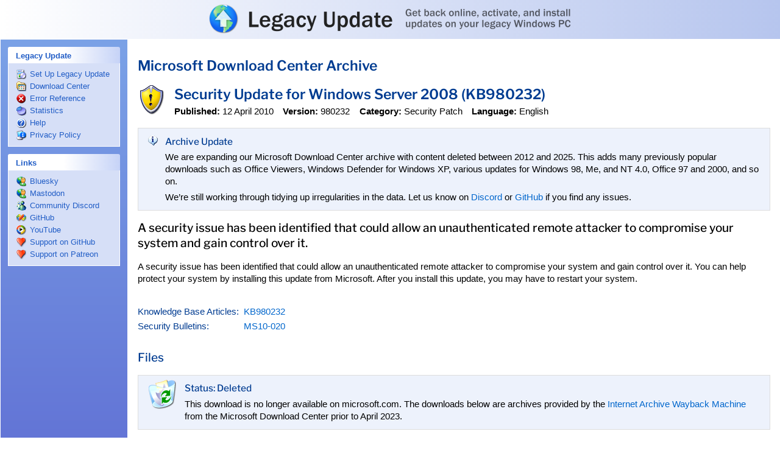

--- FILE ---
content_type: text/html; charset=utf-8
request_url: https://www.google.com/recaptcha/api2/aframe
body_size: 267
content:
<!DOCTYPE HTML><html><head><meta http-equiv="content-type" content="text/html; charset=UTF-8"></head><body><script nonce="IkNCSnbmIjC20tifVKLBUg">/** Anti-fraud and anti-abuse applications only. See google.com/recaptcha */ try{var clients={'sodar':'https://pagead2.googlesyndication.com/pagead/sodar?'};window.addEventListener("message",function(a){try{if(a.source===window.parent){var b=JSON.parse(a.data);var c=clients[b['id']];if(c){var d=document.createElement('img');d.src=c+b['params']+'&rc='+(localStorage.getItem("rc::a")?sessionStorage.getItem("rc::b"):"");window.document.body.appendChild(d);sessionStorage.setItem("rc::e",parseInt(sessionStorage.getItem("rc::e")||0)+1);localStorage.setItem("rc::h",'1769012531950');}}}catch(b){}});window.parent.postMessage("_grecaptcha_ready", "*");}catch(b){}</script></body></html>